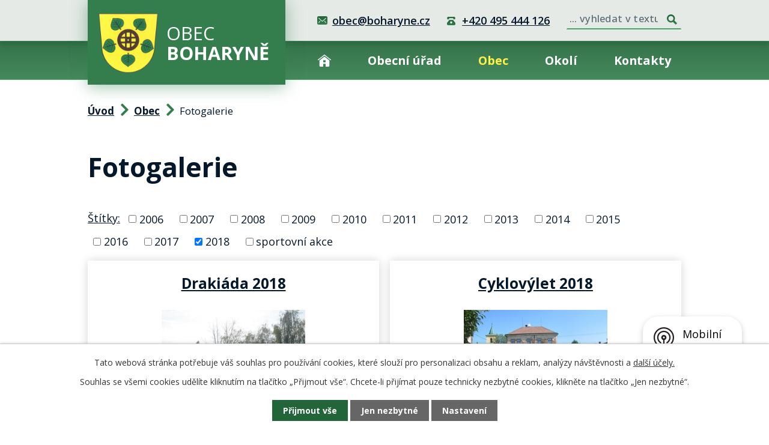

--- FILE ---
content_type: text/html; charset=utf-8
request_url: https://www.boharyne.cz/fotogalerie?multiTagsRenderer-tags=2018
body_size: 8301
content:
<!DOCTYPE html>
<html lang="cs" data-lang-system="cs">
	<head>



		<!--[if IE]><meta http-equiv="X-UA-Compatible" content="IE=EDGE"><![endif]-->
			<meta name="viewport" content="width=device-width, initial-scale=1, user-scalable=yes">
			<meta http-equiv="content-type" content="text/html; charset=utf-8" />
			<meta name="robots" content="index,follow" />
			<meta name="author" content="Antee s.r.o." />
			<meta name="description" content="Obec se svou částí Homyle leží po obou březích řeky Bystřice. Od roku 1975 k obci správně patří obce Trnava, Zvíkov a Budín." />
			<meta name="keywords" content="Boharyně, Homyle, Trnava, Zvíkov, Budín, Nechanicko" />
			<meta name="viewport" content="width=device-width, initial-scale=1, user-scalable=yes" />
<title>Fotogalerie | Boharyně</title>

		<link rel="stylesheet" type="text/css" href="https://cdn.antee.cz/jqueryui/1.8.20/css/smoothness/jquery-ui-1.8.20.custom.css?v=2" integrity="sha384-969tZdZyQm28oZBJc3HnOkX55bRgehf7P93uV7yHLjvpg/EMn7cdRjNDiJ3kYzs4" crossorigin="anonymous" />
		<link rel="stylesheet" type="text/css" href="/style.php?nid=SklF&amp;ver=1768399196" />
		<link rel="stylesheet" type="text/css" href="/css/libs.css?ver=1768399900" />
		<link rel="stylesheet" type="text/css" href="https://cdn.antee.cz/genericons/genericons/genericons.css?v=2" integrity="sha384-DVVni0eBddR2RAn0f3ykZjyh97AUIRF+05QPwYfLtPTLQu3B+ocaZm/JigaX0VKc" crossorigin="anonymous" />

		<script src="/js/jquery/jquery-3.0.0.min.js" ></script>
		<script src="/js/jquery/jquery-migrate-3.1.0.min.js" ></script>
		<script src="/js/jquery/jquery-ui.min.js" ></script>
		<script src="/js/jquery/jquery.ui.touch-punch.min.js" ></script>
		<script src="/js/libs.min.js?ver=1768399900" ></script>
		<script src="/js/ipo.min.js?ver=1768399889" ></script>
			<script src="/js/locales/cs.js?ver=1768399196" ></script>

			<script src='https://www.google.com/recaptcha/api.js?hl=cs&render=explicit' ></script>

		<link href="/ud-archiv?action=atom" type="application/atom+xml" rel="alternate" title="Úřední deska - archiv">
		<link href="/uredni-deska?action=atom" type="application/atom+xml" rel="alternate" title="Úřední deska">
		<link href="/aktuality?action=atom" type="application/atom+xml" rel="alternate" title="Aktuality">
		<link href="/rozpocet-financni-dokumenty?action=atom" type="application/atom+xml" rel="alternate" title="Rozpočet a finanční dokumenty">
		<link href="/obecni-zpravodaj?action=atom" type="application/atom+xml" rel="alternate" title="Obecní zpravodaj">
		<link href="/stavebni-akce?action=atom" type="application/atom+xml" rel="alternate" title="Stavební akce">
<link rel="preconnect" href="https://fonts.googleapis.com">
<link rel="preconnect" href="https://fonts.gstatic.com" crossorigin>
<link href="https://fonts.googleapis.com/css2?family=Open+Sans:wght@400..700&amp;display=fallback" rel="stylesheet">
<link href="/image.php?nid=703&amp;oid=10125736&amp;width=32" rel="icon" type="image/png">
<link rel="shortcut icon" href="/image.php?nid=703&amp;oid=10125736&amp;width=32">
<script>
ipo.api.live('body', function(el) {
//posun patičky
$(el).find("#ipocopyright").insertAfter("#ipocontainer");
//backlink
$(el).find(".backlink, .event > a, .destination > p > a").addClass("action-button");
//fulltext
$(el).find(".elasticSearchForm").appendTo(".header-kontakt > .header-fulltext");
//přejmenování placeholderu
$(el).find(".elasticSearchForm input[type=text]").attr("placeholder", "... vyhledat v textu");
//funkce pro zobrazování, skrývání vyhledávání a ovládání na desktopu
$(el).find(".elasticSearchForm input[type='text']").on("click change focus", function() {
if ( $(this).val() )
{
$(el).find(".elasticSearchForm").addClass("active");
}
else
{
$(el).find(".elasticSearchForm").removeClass("active");
}
});
//funkce na přidání posuvníku
function displayWhisperer()
{
if( !$(".elasticSearch-autocompleteResult").is(':empty')  )
{
$("body").addClass("apply-scroll");
}
else
{
$("body").removeClass("apply-scroll");
}
}
$(".elasticSearchForm input[type='text']").keyup(function() {
$.ajax({
type: "POST",
data: 'keyword=' + $(this).val(),
beforeSend: function() {
displayWhisperer();
},
success: function(data) {
displayWhisperer();
}
});
});
});
//funkce pro zobrazování a skrývání vyhledávání
ipo.api.live(".header-fulltext > a", function(el){
var ikonaLupa = $(el).find(".ikona-lupa");
$(el).click(function(e) {
e.preventDefault();
$(this).toggleClass("search-active");
$("body").toggleClass("search-active");
if($(this).hasClass("search-active"))
{
$(ikonaLupa).text('X');
$(ikonaLupa).attr("title","Zavřít vyhledávání");
}
else
{
$(this).removeClass("search-active");
$("body").removeClass("search-active");
if( $("body").hasClass("apply-scroll") )
{
$("body").removeClass("apply-scroll");
}
$(ikonaLupa).attr("title","Otevřít vyhledávání");
$(".elasticSearchForm input[type=text]").val("");
}
$(".elasticSearchForm input[type=text]").focus();
});
});
//označení položek, které mají submenu
ipo.api.live('#ipotopmenu ul.topmenulevel1 li.topmenuitem1', function(el) {
var submenu = $(el).find("ul.topmenulevel2");
if (window.innerWidth <= 1024)
{
if (submenu.length) {
$(el).addClass("hasSubmenu");
$(el).find("> a").after("<span class='open-submenu' />");
}
}
});
//wrapnutí spanu do poležek první úrovně
ipo.api.live('#ipotopmenu ul.topmenulevel1 li.topmenuitem1 > a', function(el) {
if (window.innerWidth <= 1024) {
$(el).wrapInner("<span>");
}
});
//rozbaleni menu
$(function() {
if (window.innerWidth <= 1024) {
$(".topmenulevel1 > li.hasSubmenu").each(function( index, es ) {
if( $(es).hasClass("active") )
{
$(".topmenulevel1 > li.hasSubmenu.active ul.topmenulevel2").css("display","block");
$(".topmenulevel1 > li.hasSubmenu.active .open-submenu").addClass("see-more");
}
$(es).find(".open-submenu").click(function(e) {
if( $(es).hasClass("active") && $(this).hasClass("see-more") )
{
$(this).removeClass("see-more");
$(es).find("ul.topmenulevel2").css("display","none");
}
else{
$(this).toggleClass("see-more");
if($(this).hasClass("see-more")) {
$("ul.topmenulevel2").css("display","none");
$(this).next("ul.topmenulevel2").css("display","block");
$(".topmenulevel1 > li > a").removeClass("see-more");
$(this).addClass("see-more");
} else {
$(this).removeClass("see-more");
$(this).next("ul.topmenulevel2").css("display","none");
}
}
});
});
}
});
</script>


<link rel="preload" href="/image.php?nid=703&amp;oid=10125735&amp;width=99" as="image">
<meta name="format-detection" content="telephone=no">
	</head>

	<body id="page31831" class="subpage31831 subpage5287646"
			
			data-nid="703"
			data-lid="CZ"
			data-oid="31831"
			data-layout-pagewidth="1024"
			
			data-slideshow-timer="3"
			
						
				
				data-layout="responsive" data-viewport_width_responsive="1024"
			>



							<div id="snippet-cookiesConfirmation-euCookiesSnp">			<div id="cookieChoiceInfo" class="cookie-choices-info template_1">
					<p>Tato webová stránka potřebuje váš souhlas pro používání cookies, které slouží pro personalizaci obsahu a reklam, analýzy návštěvnosti a 
						<a class="cookie-button more" href="https://navody.antee.cz/cookies" target="_blank">další účely.</a>
					</p>
					<p>
						Souhlas se všemi cookies udělíte kliknutím na tlačítko „Přijmout vše“. Chcete-li přijímat pouze technicky nezbytné cookies, klikněte na tlačítko „Jen nezbytné“.
					</p>
				<div class="buttons">
					<a class="cookie-button action-button ajax" id="cookieChoiceButton" rel=”nofollow” href="/fotogalerie?multiTagsRenderer-tags=2018&amp;do=cookiesConfirmation-acceptAll">Přijmout vše</a>
					<a class="cookie-button cookie-button--settings action-button ajax" rel=”nofollow” href="/fotogalerie?multiTagsRenderer-tags=2018&amp;do=cookiesConfirmation-onlyNecessary">Jen nezbytné</a>
					<a class="cookie-button cookie-button--settings action-button ajax" rel=”nofollow” href="/fotogalerie?multiTagsRenderer-tags=2018&amp;do=cookiesConfirmation-openSettings">Nastavení</a>
				</div>
			</div>
</div>				<div id="ipocontainer">

			<div class="menu-toggler">

				<span>Menu</span>
				<span class="genericon genericon-menu"></span>
			</div>

			<span id="back-to-top">

				<i class="fa fa-angle-up"></i>
			</span>

			<div id="ipoheader">

				<div class="header-wrapper">
	<div class="header-container flex-container layout-container">
		<a href="/" class="header-logo" title="Obec Boharyně">
			<img src="/image.php?nid=703&amp;oid=10125735&amp;width=99" width="99" height="100" alt="Obec Boharyně">
			<span>
				<span>Obec </span>
				<strong>Boharyně</strong>
			</span>
		</a>
		<div class="header-kontakt flex-container">
			<a href="mailto:obec@boharyne.cz">obec@boharyne.cz</a>
			<a href="tel:+420495444126">+420 495 444 126</a>

			<div class="header-fulltext">
				<a href="#"><span title="Otevřít vyhledávání" class="ikona-lupa">Ikona</span></a>
			</div>
		</div>
	</div>
</div>

			</div>

			<div id="ipotopmenuwrapper">

				<div id="ipotopmenu">
<h4 class="hiddenMenu">Horní menu</h4>
<ul class="topmenulevel1"><li class="topmenuitem1 noborder" id="ipomenu10091494"><a href="/">Úvod</a></li><li class="topmenuitem1" id="ipomenu27297"><a href="/obecni-urad">Obecní úřad</a><ul class="topmenulevel2"><li class="topmenuitem2" id="ipomenu27298"><a href="/zakladni-informace">Základní informace</a></li><li class="topmenuitem2" id="ipomenu27299"><a href="/popis-uradu">Popis úřadu</a></li><li class="topmenuitem2" id="ipomenu4007898"><a href="/povinne-informace">Povinně zveřejňované informace</a></li><li class="topmenuitem2" id="ipomenu27300"><a href="/poskytovani-informaci">Poskytování informací, příjem podání</a></li><li class="topmenuitem2" id="ipomenu27303"><a href="/e-podatelna">Elektronická podatelna</a></li><li class="topmenuitem2" id="ipomenu6015694"><a href="/rozpocet-financni-dokumenty">Rozpočet a finanční dokumenty</a></li><li class="topmenuitem2" id="ipomenu3211426"><a href="/uredni-deska">Úřední deska</a></li><li class="topmenuitem2" id="ipomenu7296110"><a href="https://cro.justice.cz/" target="_blank">Registr oznámení</a></li><li class="topmenuitem2" id="ipomenu7300127"><a href="/verejne-zakazky">Veřejné zakázky</a></li><li class="topmenuitem2" id="ipomenu40356"><a href="/vyhlasky-usneseni">Vyhlášky a usnesení</a><ul class="topmenulevel3"><li class="topmenuitem3" id="ipomenu2162817"><a href="/vyhlasky-smernice">Vyhlášky a směrnice</a></li><li class="topmenuitem3" id="ipomenu2162823"><a href="/usneseni-zastupitelstva">Usnesení zastupitelstva</a></li><li class="topmenuitem3" id="ipomenu2162824"><a href="/dulezite-zakony">Důležité zákony</a></li></ul></li><li class="topmenuitem2" id="ipomenu2162874"><a href="/uzemni-plan">Územní plán</a></li></ul></li><li class="topmenuitem1 active" id="ipomenu5287646"><a href="/obec">Obec</a><ul class="topmenulevel2"><li class="topmenuitem2" id="ipomenu31830"><a href="/o-obci">O obci</a></li><li class="topmenuitem2" id="ipomenu8604618"><a href="/znak-a-vlajka">Znak a vlajka</a></li><li class="topmenuitem2" id="ipomenu3211442"><a href="/aktuality">Aktuality</a></li><li class="topmenuitem2" id="ipomenu154921"><a href="/knihovna">Knihovna</a></li><li class="topmenuitem2" id="ipomenu7259572"><a href="/obecni-zpravodaj">Obecní zpravodaj</a></li><li class="topmenuitem2 active" id="ipomenu31831"><a href="/fotogalerie">Fotogalerie</a></li><li class="topmenuitem2" id="ipomenu894666"><a href="/sluzby">Služby pro občany</a></li><li class="topmenuitem2" id="ipomenu1690683"><a href="http://www.zsamsboharyne.cz/" target="_blank">ZŠ a MŠ Boharyně</a></li><li class="topmenuitem2" id="ipomenu31834"><a href="/firmy">Provozovny, firmy</a></li><li class="topmenuitem2" id="ipomenu4662205"><a href="https://www.povodnovyportal.cz/povodnovy-plan/boharyne-379" target="_blank">Povodňový portál</a></li><li class="topmenuitem2" id="ipomenu8344568"><a href="/mobilni-rozhlas">Mobilní Rozhlas</a></li><li class="topmenuitem2" id="ipomenu5287694"><a href="/spolky">Spolky a kluby</a><ul class="topmenulevel3"><li class="topmenuitem3" id="ipomenu3059413"><a href="http://boharyne.webnode.cz/" target="_blank">TJ Bystřice Boharyně</a></li><li class="topmenuitem3" id="ipomenu5215207"><a href="/hasici">SDH Boharyně</a></li><li class="topmenuitem3" id="ipomenu33916"><a href="/svaz-zahradkaru">Svaz zahrádkářů</a></li></ul></li><li class="topmenuitem2" id="ipomenu4823987"><a href="/rezervace">Rezervační systém</a></li><li class="topmenuitem2" id="ipomenu11901934"><a href="/kanalizace-boharyne-homyle">Kanalizace Boharyně, Homyle</a></li></ul></li><li class="topmenuitem1" id="ipomenu5287652"><a href="/okoli">Okolí</a><ul class="topmenulevel2"><li class="topmenuitem2" id="ipomenu3037582"><a href="/akce-v-okoli">Akce v okolí</a></li><li class="topmenuitem2" id="ipomenu3037671"><a href="/turistika">Turistické cíle</a></li><li class="topmenuitem2" id="ipomenu31832"><a href="http://www.nechanicko.cz" target="_blank">Nechanicko</a></li><li class="topmenuitem2" id="ipomenu3443343"><a href="/pocasi">Počasí</a></li></ul></li><li class="topmenuitem1" id="ipomenu10091495"><a href="/kontakty">Kontakty</a></li></ul>
					<div class="cleartop"></div>
				</div>
			</div>
			<div id="ipomain">
				<div class="elasticSearchForm elasticSearch-container" id="elasticSearch-form-10091505" >
	<h4 class="newsheader">Vyhledat</h4>
	<div class="newsbody">
<form action="/fotogalerie?multiTagsRenderer-tags=2018&amp;do=mainSection-elasticSearchForm-10091505-form-submit" method="post" id="frm-mainSection-elasticSearchForm-10091505-form">
<label hidden="" for="frmform-q">Fulltextové vyhledávání</label><input type="text" placeholder="Vyhledat v textu" autocomplete="off" name="q" id="frmform-q" value=""> 			<input type="submit" value="Hledat" class="action-button">
			<div class="elasticSearch-autocomplete"></div>
</form>
	</div>
</div>

<script >

	app.index.requireElasticSearchAutocomplete('frmform-q', "\/vyhledat?do=autocomplete");
</script>
<div class="data-aggregator-calendar" id="data-aggregator-calendar-3677506">
	<h4 class="newsheader">Kalendář akcí</h4>
	<div class="newsbody">
<div id="snippet-mainSection-dataAggregatorCalendar-3677506-cal"><div class="blog-cal ui-datepicker-inline ui-datepicker ui-widget ui-widget-content ui-helper-clearfix ui-corner-all">
	<div class="ui-datepicker-header ui-widget-header ui-helper-clearfix ui-corner-all">
		<a class="ui-datepicker-prev ui-corner-all ajax" href="/fotogalerie?mainSection-dataAggregatorCalendar-3677506-date=202512&amp;multiTagsRenderer-tags=2018&amp;do=mainSection-dataAggregatorCalendar-3677506-reload" title="Předchozí měsíc">
			<span class="ui-icon ui-icon-circle-triangle-w">Předchozí</span>
		</a>
		<a class="ui-datepicker-next ui-corner-all ajax" href="/fotogalerie?mainSection-dataAggregatorCalendar-3677506-date=202602&amp;multiTagsRenderer-tags=2018&amp;do=mainSection-dataAggregatorCalendar-3677506-reload" title="Následující měsíc">
			<span class="ui-icon ui-icon-circle-triangle-e">Následující</span>
		</a>
		<div class="ui-datepicker-title">Leden 2026</div>
	</div>
	<table class="ui-datepicker-calendar">
		<thead>
			<tr>
				<th title="Pondělí">P</th>
				<th title="Úterý">Ú</th>
				<th title="Středa">S</th>
				<th title="Čtvrtek">Č</th>
				<th title="Pátek">P</th>
				<th title="Sobota">S</th>
				<th title="Neděle">N</th>
			</tr>

		</thead>
		<tbody>
			<tr>

				<td>

						<span class="tooltip ui-state-default ui-datepicker-other-month">29</span>
				</td>
				<td>

						<span class="tooltip ui-state-default ui-datepicker-other-month">30</span>
				</td>
				<td>

						<span class="tooltip ui-state-default ui-datepicker-other-month">31</span>
				</td>
				<td>

						<span class="tooltip ui-state-default day-off holiday" title="Nový rok">1</span>
				</td>
				<td>

						<span class="tooltip ui-state-default">2</span>
				</td>
				<td>

						<span class="tooltip ui-state-default saturday day-off">3</span>
				</td>
				<td>

						<span class="tooltip ui-state-default sunday day-off">4</span>
				</td>
			</tr>
			<tr>

				<td>

						<span class="tooltip ui-state-default">5</span>
				</td>
				<td>

						<span class="tooltip ui-state-default">6</span>
				</td>
				<td>

						<span class="tooltip ui-state-default">7</span>
				</td>
				<td>

						<span class="tooltip ui-state-default">8</span>
				</td>
				<td>

						<span class="tooltip ui-state-default">9</span>
				</td>
				<td>

						<span class="tooltip ui-state-default saturday day-off">10</span>
				</td>
				<td>

						<span class="tooltip ui-state-default sunday day-off">11</span>
				</td>
			</tr>
			<tr>

				<td>

						<span class="tooltip ui-state-default">12</span>
				</td>
				<td>

						<span class="tooltip ui-state-default">13</span>
				</td>
				<td>

						<span class="tooltip ui-state-default">14</span>
				</td>
				<td>

						<span class="tooltip ui-state-default">15</span>
				</td>
				<td>

						<span class="tooltip ui-state-default ui-state-highlight ui-state-active">16</span>
				</td>
				<td>

						<span class="tooltip ui-state-default saturday day-off">17</span>
				</td>
				<td>

						<span class="tooltip ui-state-default sunday day-off">18</span>
				</td>
			</tr>
			<tr>

				<td>

						<span class="tooltip ui-state-default">19</span>
				</td>
				<td>

						<span class="tooltip ui-state-default">20</span>
				</td>
				<td>

						<span class="tooltip ui-state-default">21</span>
				</td>
				<td>

						<span class="tooltip ui-state-default">22</span>
				</td>
				<td>

						<span class="tooltip ui-state-default">23</span>
				</td>
				<td>

						<span class="tooltip ui-state-default saturday day-off">24</span>
				</td>
				<td>

						<span class="tooltip ui-state-default sunday day-off">25</span>
				</td>
			</tr>
			<tr>

				<td>

						<span class="tooltip ui-state-default">26</span>
				</td>
				<td>

						<span class="tooltip ui-state-default">27</span>
				</td>
				<td>

						<span class="tooltip ui-state-default">28</span>
				</td>
				<td>

						<span class="tooltip ui-state-default">29</span>
				</td>
				<td>

						<span class="tooltip ui-state-default">30</span>
				</td>
				<td>

						<span class="tooltip ui-state-default saturday day-off">31</span>
				</td>
				<td>

						<span class="tooltip ui-state-default sunday day-off ui-datepicker-other-month">1</span>
				</td>
			</tr>
		</tbody>
	</table>
</div>
</div>	</div>
</div>

				<div id="ipomainframe">
					<div id="ipopage">
<div id="iponavigation">
	<h5 class="hiddenMenu">Drobečková navigace</h5>
	<p>
			<a href="/">Úvod</a> <span class="separator">&gt;</span>
			<a href="/obec">Obec</a> <span class="separator">&gt;</span>
			<span class="currentPage">Fotogalerie</span>
	</p>

</div>
						<div class="ipopagetext">
							<div class="gallery view-default content">
								
								<h1>Fotogalerie</h1>

<div id="snippet--flash"></div>
								
																	
	<div class="paragraph">
					</div>
<hr class="cleaner">
			<div class="tags table-row auto type-tags">
<form action="/fotogalerie?multiTagsRenderer-tags=2018&amp;do=multiTagsRenderer-multiChoiceTags-submit" method="post" id="frm-multiTagsRenderer-multiChoiceTags">
			<a class="box-by-content" href="/fotogalerie" title="Ukázat všechna alba">Štítky:</a>
<span><input type="checkbox" name="tags[]" id="frm-multiTagsRenderer-multiChoiceTagsiChoiceTags-tags-0" value="2006"><label for="frm-multiTagsRenderer-multiChoiceTagsiChoiceTags-tags-0">2006</label><br></span><span><input type="checkbox" name="tags[]" id="frm-multiTagsRenderer-multiChoiceTagsiChoiceTags-tags-1" value="2007"><label for="frm-multiTagsRenderer-multiChoiceTagsiChoiceTags-tags-1">2007</label><br></span><span><input type="checkbox" name="tags[]" id="frm-multiTagsRenderer-multiChoiceTagsiChoiceTags-tags-2" value="2008"><label for="frm-multiTagsRenderer-multiChoiceTagsiChoiceTags-tags-2">2008</label><br></span><span><input type="checkbox" name="tags[]" id="frm-multiTagsRenderer-multiChoiceTagsiChoiceTags-tags-3" value="2009"><label for="frm-multiTagsRenderer-multiChoiceTagsiChoiceTags-tags-3">2009</label><br></span><span><input type="checkbox" name="tags[]" id="frm-multiTagsRenderer-multiChoiceTagsiChoiceTags-tags-4" value="2010"><label for="frm-multiTagsRenderer-multiChoiceTagsiChoiceTags-tags-4">2010</label><br></span><span><input type="checkbox" name="tags[]" id="frm-multiTagsRenderer-multiChoiceTagsiChoiceTags-tags-5" value="2011"><label for="frm-multiTagsRenderer-multiChoiceTagsiChoiceTags-tags-5">2011</label><br></span><span><input type="checkbox" name="tags[]" id="frm-multiTagsRenderer-multiChoiceTagsiChoiceTags-tags-6" value="2012"><label for="frm-multiTagsRenderer-multiChoiceTagsiChoiceTags-tags-6">2012</label><br></span><span><input type="checkbox" name="tags[]" id="frm-multiTagsRenderer-multiChoiceTagsiChoiceTags-tags-7" value="2013"><label for="frm-multiTagsRenderer-multiChoiceTagsiChoiceTags-tags-7">2013</label><br></span><span><input type="checkbox" name="tags[]" id="frm-multiTagsRenderer-multiChoiceTagsiChoiceTags-tags-8" value="2014"><label for="frm-multiTagsRenderer-multiChoiceTagsiChoiceTags-tags-8">2014</label><br></span><span><input type="checkbox" name="tags[]" id="frm-multiTagsRenderer-multiChoiceTagsiChoiceTags-tags-9" value="2015"><label for="frm-multiTagsRenderer-multiChoiceTagsiChoiceTags-tags-9">2015</label><br></span><span><input type="checkbox" name="tags[]" id="frm-multiTagsRenderer-multiChoiceTagsiChoiceTags-tags-10" value="2016"><label for="frm-multiTagsRenderer-multiChoiceTagsiChoiceTags-tags-10">2016</label><br></span><span><input type="checkbox" name="tags[]" id="frm-multiTagsRenderer-multiChoiceTagsiChoiceTags-tags-11" value="2017"><label for="frm-multiTagsRenderer-multiChoiceTagsiChoiceTags-tags-11">2017</label><br></span><span><input type="checkbox" name="tags[]" id="frm-multiTagsRenderer-multiChoiceTagsiChoiceTags-tags-12" checked value="2018"><label for="frm-multiTagsRenderer-multiChoiceTagsiChoiceTags-tags-12">2018</label><br></span><span><input type="checkbox" name="tags[]" id="frm-multiTagsRenderer-multiChoiceTagsiChoiceTags-tags-13" value="sportovní akce"><label for="frm-multiTagsRenderer-multiChoiceTagsiChoiceTags-tags-13">sportovní akce</label><br></span> <input type="submit" class="action-button" name="filter" id="frmmultiChoiceTags-filter" value="Filtrovat"> </form>
	</div>
	<script >
	$(document).ready(function() {
		$('.tags-selection select[multiple]').select2({
			placeholder: 'Vyberte štítky',
		  	width: '300px'
		});
		$('#frmmultiSelectTags-tags').change(function() {
			$('#frm-multiTagsRenderer-multiSelectTags input[type="submit"]').click();
		});
		$('#frm-multiTagsRenderer-multiChoiceTags input[type="checkbox"]').change(function() {
			$('#frm-multiTagsRenderer-multiChoiceTags input[type="submit"]').click();
		});
	})
</script>

<ul class="albums matrix clearfix paragraph same-height-per-row">
			<li class="column-0">
		<div>
			<h2 class="title" title="Drakiáda 2018"><a href="/fotogalerie/drakiada-2018">Drakiáda 2018</a></h2>
			<a href="/fotogalerie/drakiada-2018">

				<img alt="Drakiáda 2018" width="318" height="239" src="/image.php?nid=703&amp;oid=6522204&amp;width=318&amp;height=239">
			</a>
		</div>
	</li>
			<li class="column-1">
		<div>
			<h2 class="title" title="Cyklovýlet 2018"><a href="/fotogalerie/cyklovylet-2018">Cyklovýlet 2018</a></h2>
			<a href="/fotogalerie/cyklovylet-2018">

				<img alt="Cyklovýlet 2018" width="318" height="239" src="/image.php?nid=703&amp;oid=6397654&amp;width=318&amp;height=239">
			</a>
		</div>
	</li>
			<li class="column-2">
		<div>
			<h2 class="title" title="Vítání občánků 2018"><a href="/fotogalerie/vitani-obcanku-2018">Vítání občánků 2018</a></h2>
			<a href="/fotogalerie/vitani-obcanku-2018">

				<img alt="Vítání občánků 2018" width="318" height="239" src="/image.php?nid=703&amp;oid=6397731&amp;width=318&amp;height=239">
			</a>
		</div>
	</li>
			<li class="column-0">
		<div>
			<h2 class="title" title="Čarodějnice 2018"><a href="/fotogalerie/carodejnice-2018">Čarodějnice 2018</a></h2>
			<a href="/fotogalerie/carodejnice-2018">

				<img alt="Čarodějnice 2018" width="318" height="179" src="/image.php?nid=703&amp;oid=6397683&amp;width=318&amp;height=179">
			</a>
		</div>
	</li>
	</ul>
<hr class="cleaner">


	<div class="paragraph">
					</div>
															</div>
						</div>
					</div>


					

					

					<div class="hrclear"></div>
					<div id="ipocopyright">
<div class="copyright">
	<div class="footer-container flex-container">
	<div class="footer-info flex-container">
		<h5>Kontakty OÚ</h5>
		<div>
			Obec Boharyně <br>
			Boharyně 53 <br>
			503 23 Boharyně
		</div>
		<div>
			<a href="tel:+420495444126">+420 495 444 126</a><br>
			<a href="tel:+420724140659">+420 724 140 659</a><br>
			<a href="mailto:obec@boharyne.cz">obec@boharyne.cz</a>
		</div>
		<div>
			<strong>Úřední hodiny</strong><br>
			pondělí 17:00 - 19:00 <br>
			středa 17:00 - 20:00
		</div>
	</div>
	<div class="footer-mapa">
		<a href="https://mapy.cz/s/cucomofagu" target="_blank" rel="noopener noreferrer">
			<span class="action-button">Kde nás najdete</span>
		</a>
	</div>
</div>
<div class="row antee">
	<p class="layout-container flex-container">
		<span><strong>© 2026 Boharyně, </strong><a href="mailto:ouboharyne@volny.cz">Kontaktovat webmastera</a>, <span id="links"><a href="/mapa-stranek">Mapa stránek</a>, <a href="/pristupnost">Prohlášení o přístupnosti</a></span></span><br>
		<span><strong>ANTEE s.r.o. </strong>- <a href="https://www.antee.cz" rel="nofollow">Tvorba webových stránek</a>, Redakční systém IPO</span>
	</p>
</div>
</div>
					</div>
					<div id="ipostatistics">
<script >
	var _paq = _paq || [];
	_paq.push(['disableCookies']);
	_paq.push(['trackPageView']);
	_paq.push(['enableLinkTracking']);
	(function() {
		var u="https://matomo.antee.cz/";
		_paq.push(['setTrackerUrl', u+'piwik.php']);
		_paq.push(['setSiteId', 2942]);
		var d=document, g=d.createElement('script'), s=d.getElementsByTagName('script')[0];
		g.defer=true; g.async=true; g.src=u+'piwik.js'; s.parentNode.insertBefore(g,s);
	})();
</script>
<script >
	$(document).ready(function() {
		$('a[href^="mailto"]').on("click", function(){
			_paq.push(['setCustomVariable', 1, 'Click mailto','Email='+this.href.replace(/^mailto:/i,'') + ' /Page = ' +  location.href,'page']);
			_paq.push(['trackGoal', null]);
			_paq.push(['trackPageView']);
		});

		$('a[href^="tel"]').on("click", function(){
			_paq.push(['setCustomVariable', 1, 'Click telefon','Telefon='+this.href.replace(/^tel:/i,'') + ' /Page = ' +  location.href,'page']);
			_paq.push(['trackPageView']);
		});
	});
</script>
					</div>

					<div id="ipofooter">
						<div class="rozhlas-banner-container"><a class="rozhlas-banner__icon animated pulse" title="Zobrazit mobilní rozhlas" href="#"> <img src="/img/mobilni-rozhlas/banner_icon.png" alt="logo"> <span class="rozhlas-title">Mobilní <br>Rozhlas</span> <span class="rozhlas-subtitle">Novinky z úřadu přímo do vašeho telefonu</span> </a>
	<div class="rozhlas-banner">
		<div class="rozhlas-banner__close"><a title="zavřít"><img src="/img/mobilni-rozhlas/banner_close-icon.svg" alt="zavřít"></a></div>
		<div class="rozhlas-banner__logo"><a title="Mobilní rozhlas" href="https://www.mobilnirozhlas.cz/" target="_blank" rel="noopener noreferrer"> <img src="/img/mobilni-rozhlas/banner_mr_logo-dark.svg" alt="mobilní rozhlas"> </a></div>
		<div class="rozhlas-banner__text"><span>Důležité informace ze samosprávy <br>přímo do telefonu</span></div>
		<div class="rozhlas-banner__image"><img src="/img/mobilni-rozhlas/banner_foto.png" alt="foto aplikace"></div>
		<div class="rozhlas-banner__cta"><a class="rozhlas-banner-btn rozhlas-banner-btn--telefon" title="Odebírat" href="https://boharyne.munipolis.cz/registrace" target="_blank" rel="noopener noreferrer"> Odebírat zprávy do telefonu </a> <a class="rozhlas-banner-btn rozhlas-banner-btn--nastenka" title="Nástěnka" href="https://boharyne.munipolis.cz/" target="_blank" rel="noopener noreferrer"> Zobrazit nástěnku </a> <a class="rozhlas-banner-btn rozhlas-banner-btn--app" title="Aplikace" href="/mobilni-rozhlas"> Stáhnout mobilní aplikaci </a></div>
	</div>
</div>
<script>// <![CDATA[
	ipo.api.live('.rozhlas-banner-container', function(el) {
		$('.rozhlas-banner__icon').click(function(e) {
			$(el).toggleClass('open')
			if ($(el).hasClass('open')) {
				$('.rozhlas-banner').css('display', 'block')
			} else {
				$(el).removeClass('open')
				$('.rozhlas-banner').css('display', 'none')
			}
			e.preventDefault()
		})
		$('.rozhlas-banner__close a').click(function(e) {
			$(el).removeClass('open')
			$(el).find('.rozhlas-banner').css('display', 'none')
		})
	})
	// ]]></script>
					</div>
				</div>
			</div>
		</div>
	</body>
</html>
